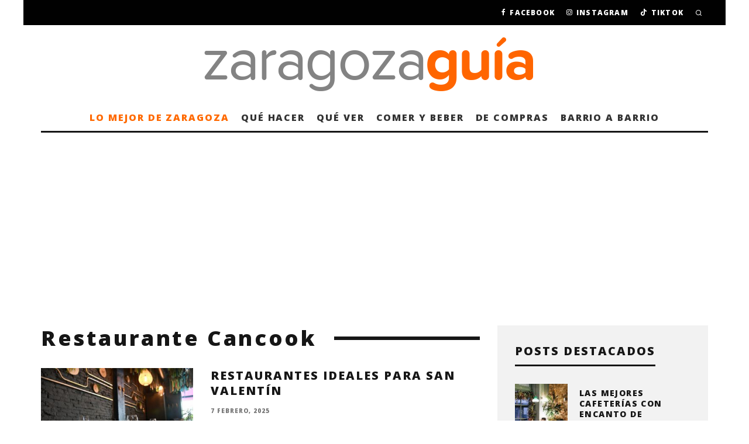

--- FILE ---
content_type: text/html; charset=utf-8
request_url: https://www.google.com/recaptcha/api2/aframe
body_size: 268
content:
<!DOCTYPE HTML><html><head><meta http-equiv="content-type" content="text/html; charset=UTF-8"></head><body><script nonce="_bUnWzryjob24J0VvwW8rQ">/** Anti-fraud and anti-abuse applications only. See google.com/recaptcha */ try{var clients={'sodar':'https://pagead2.googlesyndication.com/pagead/sodar?'};window.addEventListener("message",function(a){try{if(a.source===window.parent){var b=JSON.parse(a.data);var c=clients[b['id']];if(c){var d=document.createElement('img');d.src=c+b['params']+'&rc='+(localStorage.getItem("rc::a")?sessionStorage.getItem("rc::b"):"");window.document.body.appendChild(d);sessionStorage.setItem("rc::e",parseInt(sessionStorage.getItem("rc::e")||0)+1);localStorage.setItem("rc::h",'1768772929613');}}}catch(b){}});window.parent.postMessage("_grecaptcha_ready", "*");}catch(b){}</script></body></html>